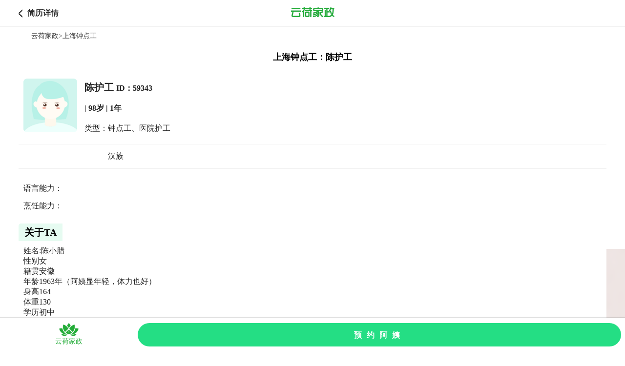

--- FILE ---
content_type: text/html; charset=utf-8
request_url: https://yunhejz.com/sh/nanny/detail.html?id=59343
body_size: 5487
content:
<!DOCTYPE html>
<html lang="en">
<head>
	<meta charset="UTF-8">
	<title>上海钟点工：陈阿姨(59343) - 云荷家政 阿姨多</title>
	<meta name="viewport" content="width=device-width, initial-scale=1.0, maximum-scale=1.0,minimum-scale=1.0,user-scalable=0" />
	<meta name="viewport" content="initial-scale=1.0, user-scalable=no" />
	<meta name="keywords" content="上海钟点工，上海找保姆">
	<meta name="description" content="上海钟点工陈护工：，……上海找保姆，云荷家政阿姨多">
	<meta name="format-detection" content="telephone=yes"/>
	<script src="/Public/js/jquery-1.9.1.min.js"></script>
	<script type="text/javascript" src="//res.wx.qq.com/open/js/jweixin-1.3.2.js"></script>
	<style>
		body{padding: 0;margin: 0;background:url(/Public/images/bg.png) no-repeat 100%; }
		a{text-decoration: none;}
		.head{background-color: #fff;height: 54px;text-align: center;position: relative;}
		.head a{font-size: 17px;color: #272727;}
		.head .t1 .left{height: 17px;margin-right: 10px;}
		.head .t1{display: flex;align-items:center;font-size: 16px;position: absolute;height: 54px;top: 0;left: 0;margin: 0;margin-left: 3%;}

		.head .logo{display: flex;align-items:center;justify-content:center;height: 54px;}
		.head .logo img{height: 22px;}

		.banner{margin-top: 10px;overflow-x:auto;display: flex;}
		.banner div{width: 200px;height: 200px;margin: 0 10px;}
		.banner .one{margin: 0 auto;}
		.banner div img{width: 200px;border-radius: 5px;}

		.cc{width: 94%;display: flex;margin:0 auto;background-color: #fff;margin-top: 10px;border-top-right-radius: 5px;border-top-left-radius: 5px;padding: 20px 10px;box-sizing:border-box;}
		.cc .left{width: 110px;margin-right: 15px;}
		.cc .right{color:#262626;}
		.cc .left img{width: 110px;height:110px;border-radius: 5%;}
		.cc .right .t1{font-size: 20px;line-height: 16px;font-weight: bolder;margin-top: 10px;}
		.cc .right .t1 span{font-size: 16px;line-height: 16px;font-weight: bolder;margin-left: 5px;}
		.cc .right .t2{font-size: 16px;line-height: 16px;font-weight: bolder;margin-top: 25px;}
		.cc .right .t3{font-size: 16px;line-height: 16px;margin-top: 25px;}

		.dd{display: flex;justify-content: flex-start;width: 94%;margin:0 auto;background-color: #fff;border-top: 1px solid #f1f1f1;border-bottom: 1px solid #f1f1f1;}
		.dd div{width: 33%;text-align: center;padding: 14px 0;color: #262626;font-size: 16px;}

		.ee{width: 94%;margin:0 auto;background-color: #fff;padding: 15px 10px;box-sizing:border-box;border-bottom-right-radius: 5px;border-bottom-left-radius: 5px;}
		.ee .t1 span{display: inline-block;background-color: #fff9eb;padding:3px 7px;color: #3d3011;border-radius: 20px;}
		.ee .t2{margin-top: 15px;color: #262626;}
		.ee .t3{margin-top: 15px;color: #262626;}

		.ff{width: 94%;margin:0 auto;background-color: #fff;border-radius: 5px;margin-top: 10px;padding-bottom: 20px;}
		.ff .tt{border-top-left-radius:5px;background-color: #e6fbf1; width: 90px;height: 36px;line-height:36px;font-size: 20px;font-weight: bolder;text-align: center;}
		.ff .t1{font-size: 20px;font-weight: bolder;padding: 0 10px;margin-top: 15px;}
		.ff .t2{padding: 0 10px;margin-top: 10px;}
		.ff .t2 span{display: inline-block;background-color: #fff9eb;padding:3px 7px;color: #3d3011;border-radius: 20px;}
		.ff .t3{padding: 0 10px;margin-top: 10px;color: #262626;}
		.ff .t4{padding: 0 10px;margin-top: 10px;}
		.ff .t4 span{display: block;border: 1px dashed #f8aa22;font-size: 15px;color: #f8aa22;width: 100%;height:30px;line-height:30px;margin: 0 auto;text-align: center;}
		
		.gg{width: 94%;margin:0 auto;background-color: #fff;margin-top: 10px;border-radius: 5px;padding-bottom: 20px;}
		.gg .tit{font-size: 20px;font-weight: bolder;padding: 20px 10px;}
		.gg .con{color: #262626;padding: 0 10px;line-height: 25px;font-size: 15px;}
		.gg .item{display: flex;flex-wrap:wrap;text-align: center;justify-content:center;}
		.gg .item .bbxx{width: 20%;margin-right: 5%;margin-left: 5%;margin-top: 5%;}
		.gg .item .item1{width: 100%;}
		.gg .item .item1 img{width: 90%;}
		.gg .item .item2{font-size: 16px;line-height: 16px;}


		.ts{width: 94%;margin:0 auto;background-color: #fafafa;margin-top: 20px;margin-bottom: 100px;padding: 15px 10px;box-sizing:border-box;border-radius: 5px;font-size: 15px;color: #aeaeae;}

		.bottom{position: fixed;left:0;bottom:0;background-color: #fff;width: 100%;padding:10px 0;box-shadow: 0px 3px 3px 3px #5e5e5e;}
		.bottom .btm {height: 48px;width: 100%;display: flex;}
		.bottom .btm div{height: 48px;}
		.bottom .btm img{width: 40px;;vertical-align: top;}
		.bottom .btm button{height: 48px;font-size: 16px;line-height: 48px;font-weight: 700;vertical-align: top;width: 100%;border-radius: 50px;border: 0;outline: none;letter-spacing: 10px;color: #fff;background-color: #24de84;}

		.nanny{background-color: #fff;width: 94%;margin: 0 auto;padding-top: 20px;display: flex;}
		.nanny .left{width: 30%;}
		.nanny .left img{width:80%;margin-left:10px;border-radius: 5px;}
		.nanny .right {width: 68%;border-bottom: 1px solid #ececec;padding-bottom: 10px;}
		.nanny .right .t1{font-size: 16px;color: #333;font-weight: bold;}
		.nanny .right .t2{margin-top: 10px;color: #1d1d1c;font-size: 14px;}
		.nanny .right .t3{margin-top: 10px;}
		.nanny .right .t3 span{color: #717171;font-size: 12px;display: inline-block;padding: 3px 5px;background-color: #f6f6f6;border-radius: 5px;margin-right: 5px;}
		.nanny .ll{border: 0;}
		.bottom  .i2{color: #292929;font-size: 14px;margin-top: 2px;}
		.bottom  .se{color: #23ac38;}
		.daohang {
		    padding: 10px 5%;
		    font-size: 14px;
		    color: #404040;
		    box-sizing: border-box;
		    background-color: #fff;
		    border-top:1px solid #f1f1f1;
		}
		.daohang a{color: #333;}
		.area{background-color: #fff;width: 94%;margin: 0 auto;border-radius: 10px;margin-top: 10px;padding-top: 20px;}
		.area .tit{font-size: 16px;color: #040309;font-weight: bold;margin-left: 0px;}
		.area .tit h2{font-size: 16px;color: #040309;margin-left: 10px;}
		.area .con{margin-left: 10px;padding-bottom: 20px;}
		.area .con a{display: inline-block;background-color: #f2f2f2;border-radius: 5px;color: #252525;font-size: 14px;padding: 4px 12px;margin-top: 10px;margin-right: 15px;letter-spacing: 2px;}
		.type .con a{padding: 0;height: 30px;line-height: 30px;width: 32%;margin-right: 0;text-align: center;overflow: hidden;letter-spacing: 0;}
		h1{text-align: center;font-size: 18px;}
		.h1{}
		.head .t2{position: absolute;top: 0;right: 0;display: flex;align-items:center;height: 54px;margin-right: 3%;}
		.nannylist{background-color: #fff;width: 94%;margin: 0 auto;border-radius: 10px;margin-top: 10px;}
		.nannylist .tit{padding-left: 10px;padding-right: 10px;padding-top: 20px;display: flex;justify-content:space-between;}
		.nannylist .tit .t1{font-size: 16px;color: #040309;font-weight: bold;}
		.nannylist .tit .t1 h2{font-size: 16px;color: #040309;}
		.nannylist .tit .t2{display: flex;font-size: 14px;color: #8b8b8b;}
		.nannylist .tit .t2 div{margin-left: 10px;}
		.nannylist .tit .t2 .hover{color: #00db72;}
		.nannylist .tit .t2 a{color: #8b8b8b;}
		.nannylist .con{display: flex;margin-top: 20px;padding-bottom: 20px;}
		.nannylist .con .left{width: 30%;}
		.nannylist .con .left img{width: 80%;margin-left:10px;border-radius: 5%;}
		.nannylist .con .right {width: 68%;border-bottom: 1px solid #ececec;padding-bottom: 10px;}
		.nannylist .con .right .t1{font-size: 16px;color: #333;}
		.nannylist .con .right .t2{margin-top: 10px;color: #8e8e8c;font-size: 14px;}
		.nannylist .right .t3{margin-top: 10px;}
		.nannylist .right .t3 span{color: #00d970;border:1px solid #00d970;font-size: 12px;display: inline-block;padding: 3px 5px;border-radius: 5px;margin-right: 5px;}
	</style>
</head>
<body>
		<div class='head'>
		<a href="javascript:history.back(-1)"><h1 class='t1'><img class='left' src="/Public/images/left.png" alt="">简历详情</h1></a>
		<div class='logo'><a title="云荷家政" href="/"><img src="/Public/images/ttt.png" alt=""></a></div>
		<div class='t2'><a href="tel:"></a></div>
	</div>

	<nav class="daohang"><a title="云荷家政" href="/">云荷家政</a>><a title="上海钟点工" href="/sh/">上海钟点工</a></nav>
	
	<div style='background:transparent;' class='h1'><h1 style='background:transparent;'>上海钟点工：陈护工</h1></div>


	<div class='cc'>
		<div class='left'>
			<img src="/Public/images/user_photos.png" alt="">
		</div>
		<div class='right'>
			<div class='t1'>陈护工<span>ID：59343</span></div>
			<div class='t2'> | 98岁 | 1年</div>
			<div class='t3'>类型：钟点工、医院护工</div>
		</div>
	</div>

	<div class='dd'>
		<div>汉族</div>
		<div></div>
		<div></div>
	</div>

	<div class='ee'>
		<div class='t1'>
					</div>
		<div class='t2'>语言能力：</div>
		<div class='t3'>烹饪能力：</div>
	</div>

	<div class='ff'>
		<div class='tt'>关于TA</div>
				<div class='t3' style='white-space:pre-wrap'>姓名:陈小腊
性别女
籍贯安徽
年龄1963年（阿姨显年轻，体力也好）
身高164
体重130
学历初中
工作经历2016—2020年在潍坊路养老院做护工2020—2022年在浦东新区临沂路照顾一位全护理的女老人
2022.3—2023年至今在浦东南路照顾一位半自理的男老人，因家人决定送养老院而下单
阿姨性格开朗，易沟通，服从性好，有爱心打胃管拍背，打胰岛素，翻身叩背，轮椅转换等都会。
2024年开始做钟点工，阿姨能听懂能说上海话，烧饭烧菜好吃，眼里有活，有爱心，善良。




阿姨的健康证有。需要网络上查询一下再发送。</div>
				<div class='t1'>服务区域</div>
		<div class='t3'>浦东 (临沂)</div>
		

		
			</div>

	<div class='banner'>
			</div>

	<div class='gg'>
		<div class='tit'>云荷介绍</div>
		<div class='con'>云荷家政，O2O互联网家政服务平台。创业团队毕业于上海交大等知名学校，深耕到家服务超15年。平台通过数字化服务流程，规范交易和服务环节，致力于提供标准家政服务。</br>
云荷家政自从成立之初一直致力于发掘线上业务的潜力，陆续开设微信公众号、小程序等线上服务渠道；采用自动化、线上化的工作流程，提升服务速度，保障线上服务质量。 </br>
我们专注于钟点工 、保姆、育儿嫂等上门家政服务。通过提供做饭保洁育儿等家庭服务，让您在家吃的健康，吃的放心；让您的家更干净、整齐。让家务归云荷，让生活归生活。</div>
	</div>

	<div class='gg'>
		<div class='tit' style='padding-bottom:0;'>服务流程</div>
		<div class='item'>
			<div class='bbxx'><div class='item1'><img src="/Public/images/1.png" alt=""></div><div class='item2'>1.在线预约</div></div>
			<div class='bbxx'><div class='item1'><img src="/Public/images/2.png" alt=""></div><div class='item2'>2.匹配保姆</div></div>
			<div class='bbxx'><div class='item1'><img src="/Public/images/3.png" alt=""></div><div class='item2'>3.安排面试</div></div>
			<div class='bbxx'><div class='item1'><img src="/Public/images/4.png" alt=""></div><div class='item2'>4.签订合同</div></div>
			<div class='bbxx'><div class='item1'><img src="/Public/images/5.png" alt=""></div><div class='item2'>5.上门服务</div></div>
			<div class='bbxx'><div class='item1'><img src="/Public/images/6.png" alt=""></div><div class='item2'>6.售后服务</div></div>
		</div>
	</div>

	<div class='nannylist'>
		<div class='tit'>
			<div class='t1'><h2>上海最新阿姨</h2></div>
		</div>
					<a href="/sh/nanny/detail.html?id=27404">
			<div class='con'>
				<div class='left'><img src="//yunhejz.oss-cn-shanghai.aliyuncs.com/nanny/2024/04/26/740f6ae8824d2777e0419c911e7012ec83f4a9c5.jpg?x-oss-process=image/resize,w_350/watermark,image_d2F0ZXJtYXJrL3dhdGVybWFyay5wbmc_eC1vc3MtcHJvY2Vzcz1pbWFnZS9yZXNpemUsUF8zMA==,t_90,g_se,x_5,y_5" alt=""></div>
				<div class='right'>
					<div class='t1'>胡阿姨 安徽人 </div>
					<div class='t1'></div>
					<div class='t2'>56岁 | 安徽人</div>
					<div class='t3'><span>初中</span><span>内向话少</span><span>干活利索</span><span>有爱心</span></div>
				</div>
			</div>
			</a>
					<a href="/sh/nanny/detail.html?id=83286">
			<div class='con'>
				<div class='left'><img src="/Public/images/user_photos.png" alt=""></div>
				<div class='right'>
					<div class='t1'>王护工  </div>
					<div class='t1'></div>
					<div class='t2'>56岁</div>
					<div class='t3'><span>大专</span><span>细心认真</span><span>有爱心</span><span>有耐心</span></div>
				</div>
			</div>
			</a>
					<a href="/sh/nanny/detail.html?id=87116">
			<div class='con'>
				<div class='left'><img src="/Public/images/user_photos.png" alt=""></div>
				<div class='right'>
					<div class='t1'>林阿姨  </div>
					<div class='t1'></div>
					<div class='t2'>50岁 | 3-5年</div>
					<div class='t3'><span>干活利索</span><span>尊敬老人</span><span>心态稳定</span></div>
				</div>
			</div>
			</a>
					<a href="/sh/nanny/detail.html?id=86134">
			<div class='con'>
				<div class='left'><img src="/Public/images/user_photos.png" alt=""></div>
				<div class='right'>
					<div class='t1'>孙阿姨  </div>
					<div class='t1'></div>
					<div class='t2'>50岁 | 新手</div>
					<div class='t3'><span>初中</span><span>老实本分</span><span>热情开朗</span><span>擅长沟通</span></div>
				</div>
			</div>
			</a>
					<a href="/sh/nanny/detail.html?id=87074">
			<div class='con'>
				<div class='left'><img src="/Public/images/user_photos.png" alt=""></div>
				<div class='right'>
					<div class='t1'>孔阿姨  </div>
					<div class='t1'></div>
					<div class='t2'>57岁 | 3-5年</div>
					<div class='t3'><span>擅长沟通</span><span>诚实可信</span><span>内向话少</span></div>
				</div>
			</div>
			</a>
			</div>

	<div class='area'>
		<div class='tit'><h2>上海家政服务区域</h2></div>
		<div class='con'>
							<a title="崇明家政" href="/sh/n-a2721-t0-p1/">崇明</a>
							<a title="奉贤家政" href="/sh/n-a2720-t0-p1/">奉贤</a>
							<a title="金山家政" href="/sh/n-a2719-t0-p1/">金山</a>
							<a title="青浦家政" href="/sh/n-a2718-t0-p1/">青浦</a>
							<a title="宝山家政" href="/sh/n-a2717-t0-p1/">宝山</a>
							<a title="嘉定家政" href="/sh/n-a2716-t0-p1/">嘉定</a>
							<a title="松江家政" href="/sh/n-a2715-t0-p1/">松江</a>
							<a title="黄浦家政" href="/sh/n-a2713-t0-p1/">黄浦</a>
							<a title="虹口家政" href="/sh/n-a2712-t0-p1/">虹口</a>
							<a title="静安家政" href="/sh/n-a2710-t0-p1/">静安</a>
							<a title="普陀家政" href="/sh/n-a2709-t0-p1/">普陀</a>
							<a title="杨浦家政" href="/sh/n-a2708-t0-p1/">杨浦</a>
							<a title="长宁家政" href="/sh/n-a2703-t0-p1/">长宁</a>
							<a title="闵行家政" href="/sh/n-a2705-t0-p1/">闵行</a>
							<a title="浦东家政" href="/sh/n-a2707-t0-p1/">浦东</a>
							<a title="徐汇家政" href="/sh/n-a2706-t0-p1/">徐汇</a>
						
		</div>
	</div>

	<div class='area type'>
		<div class='tit'><h2>上海家政服务类型</h2></div>
		<div class='con'>
							<a title="上海找钟点工" href="/sh/n-a0-t14-p1/">钟点工</a>
							<a title="上海找育儿嫂" href="/sh/n-a0-t6-p1/">育儿嫂</a>
							<a title="上海找家务保姆" href="/sh/n-a0-t24-p1/">家务保姆</a>
							<a title="上海找养老保姆" href="/sh/n-a0-t11-p1/">养老保姆</a>
							<a title="上海找医院护工" href="/sh/n-a0-t28-p1/">医院护工</a>
							<a title="上海找住家护工" href="/sh/n-a0-t3037-p1/">住家护工</a>
							<a title="上海找整理收纳" href="/sh/n-a0-t29-p1/">整理收纳</a>
							<a title="上海找月嫂" href="/sh/n-a0-t3031-p1/">月嫂</a>
							<a title="上海找儿童陪伴师" href="/sh/n-a0-t3034-p1/">儿童陪伴师</a>
							<a title="上海找春节替工" href="/sh/n-a0-t3035-p1/">春节替工</a>
							<a title="上海找保洁" href="/sh/n-a0-t3036-p1/">保洁</a>
							<a title="上海找住家专厨" href="/sh/n-a0-t3038-p1/">住家专厨</a>
					</div>
	</div>
	
	<div class='ts'>
		温馨提示：云荷家政平台发布的简历信息由劳动者本人提供，云荷家政平台对信息的真实性、及时性、正确性均不做任何形式保证。
	</div>

	<div class='bottom'>
		<div class='btm'>
			<div style='width:22%;text-align:center;display: flex;align-items:center;justify-content:center;flex-direction: column;'><img src="/Public/images/bottom1a.png" alt=""><div class="i2 se">云荷家政</div></div>
						<div style='flex:1;margin-right:0.5rem;'><a href="/sh/index/orderinfo.html?nanny_id=59343"><button>预约阿姨</button></a></div>
					</div>
	</div>

</body>
</html>
<script>
function ckmobile(mobile){
	$.post('ckmobile.html',{customer_id:'',nanny_id:'59343'},function(msg){
		location.href = 'tel:'+mobile;
	})
	console.log(mobile);
}
</script>